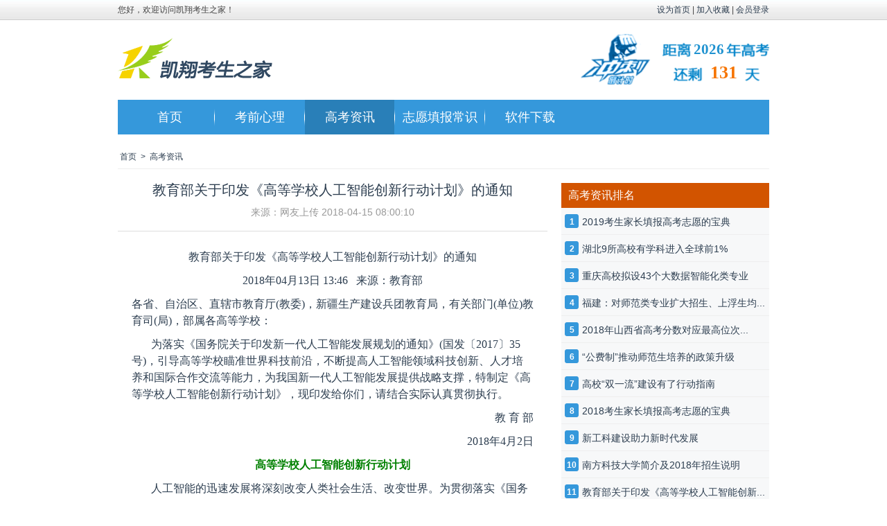

--- FILE ---
content_type: text/html; charset=UTF-8
request_url: http://kao750.com/datum-detail?id=f70007f1403f11e893617cd30abc9ce6
body_size: 48337
content:
<!DOCTYPE html PUBLIC "-//W3C//DTD XHTML 1.0 Transitional//EN" "http://www.w3.org/TR/xhtml1/DTD/xhtml1-transitional.dtd">
<html xmlns="http://www.w3.org/1999/xhtml" >
<head>
	<meta http-equiv="X-UA-Compatible" content="IE=7; IE=EDGE">
    <meta http-equiv="Content-Type" content="text/html; charset=utf-8" />
    <title>凯翔考生之家---查看详情</title>
    <link type="text/css" rel="Stylesheet" href="theme/default/style/reset.css" media="screen" />
    <link type="text/css" rel="Stylesheet" href="theme/default/style/960.css" media="screen" />
    <link type="text/css" rel="Stylesheet" href="theme/default/style/750.css" media="screen" />	
    <script type="text/javascript" src="theme/default/js/html5.js"></script>
    <script type="text/javascript" src="theme/js/jquery-1.8.3.min.js"></script>
    <script type="text/javascript" src="./theme/js/common.js"></script>
    <script charset="utf-8" src="http://wpa.b.qq.com/cgi/wpa.php"></script>
    <script type="text/javascript" src="http://tajs.qq.com/stats?sId=38370292" charset="UTF-8"></script>
     <script type="text/javascript">
	    
	    $(document).ready(function(){
	    	floatService();
	    });

	    $(document).resize(function(){
			floatService();
		});
		$(document).scroll(function(){
			floatService();
		});

    </script>
</head>

<body id="gk_zixun">


    <!--header 开始-->
    <header>
        
<script type="text/javascript"> 
// 设置为主页 
function SetHome(obj,vrl){ 
try{ 
obj.style.behavior='url(#default#homepage)';obj.setHomePage(vrl); 
} 
catch(e){ 
if(window.netscape) { 
try { 
netscape.security.PrivilegeManager.enablePrivilege("UniversalXPConnect"); 
} 
catch (e) { 
alert("此操作被浏览器拒绝！\n请在浏览器地址栏输入“about:config”并回车\n然后将 [signed.applets.codebase_principal_support]的值设置为'true',双击即可。"); 
} 
var prefs = Components.classes['@mozilla.org/preferences-service;1'].getService(Components.interfaces.nsIPrefBranch); 
prefs.setCharPref('browser.startup.homepage',vrl); 
}else{ 
alert("您的浏览器不支持，请按照下面步骤操作：1.打开浏览器设置。2.点击设置网页。3.输入："+vrl+"点击确定。"); 
} 
} 
} 
// 加入收藏 兼容360和IE6 
function shoucang(sTitle,sURL) 
{ 
try 
{ 
window.external.addFavorite(sURL, sTitle); 
} 
catch (e) 
{ 
try 
{ 
window.sidebar.addPanel(sTitle, sURL, ""); 
} 
catch (e) 
{ 
alert("加入收藏失败，请使用Ctrl+D进行添加"); 
} 
} 
} 
</script>

<!-- ---------------头部开始--------------- -->
<div class="top">
  <div class="top_1">
    <div class="top_1_lf">您好，欢迎访问凯翔考生之家！</div>
    <div class="top_1_rt"><a  href="javascript:void(0)" onclick="SetHome(this,window.location)">设为首页</a> | <a href="javascript:void(0)" onclick="shoucang(document.title,window.location)">加入收藏</a> | <a href="user-login">会员登录</a></div>
  </div>
</div>
<!-- ---------------头部结束--------------- -->
<div class="clear"></div>
<!-- ---------------logo开始--------------- -->
<div class="top_2">
  <div class="logo"><!-- <img src="images/logo.png" /> --></div>
  <div class="time">
    <p class="target_year">2026</p>  
    <p class="days">131</p>
  </div>
</div>
<!-- ---------------logo结束--------------- -->
<div class="clear"></div>


    </header>
    <!--header 结束-->
    <!--导航开始-->
    <nav>
          <!-- ---------------导航开始--------------- -->
<div class="nav">
  <ul>
    <li><a href="index-index" class="home" >首页</a></li>
    <!--<li><a href="learn" class="zx_xuexi">在线学习</a></li>
    <li><a href="testpaper" class="mn_shijuan">模拟试卷</a> </li>
       <li><a href="datum" class="fx_ziliao">复习资料</a></li> -->
      <li><a href="datum-mentality" class="kq_xinli">考前心理</a> </li>
      <li><a href="datum-consult" class="gk_zixun">高考资讯</a> </li>
      <li><a href="datum-nous" class="zy_changshi">志愿填报常识</a> </li>
      <li style="background:none"><a href="index-download" class="zy_download">软件下载</a> </li>
  </ul>
</div>
<!-- ---------------导航结束--------------- -->
<div class="clear"></div>    </nav>
   <!--导航结束-->
    <!--内容开始-->
    <div class="container_12" id="content">
        <ul class="grid_12 breadcrumb">
            <li><a href="index">首页</a></li>
            <li>&gt;</li>
 <li><a href="datum-consult">高考资讯</a></li>
                     
        <li id="helpLi"></li>   
        </ul>
        <!--左列表-->
        <div class="grid_8 art_8">
        	
					 <h3>
                		教育部关于印发《高等学校人工智能创新行动计划》的通知<span>来源：网友上传 2018-04-15 08:00:10</span>
            		</h3>
            		
										<div class="content">
						<p style="text-align:center;line-height:150%"><span style=";line-height:150%;font-family:宋体">教育部关于印发《高等学校人工智能创新行动计划》的通知</span></p><p style="text-align:center;line-height:150%"><span style=";line-height:150%;font-family:宋体">2018</span><span style=";line-height:150%;font-family:宋体">年04月13日</span><span style=";line-height:150%;font-family:宋体"> 13:46</span>  <span style=";line-height:150%;font-family:宋体">来源：教育部</span></p><p style="line-height:150%"><span style=";line-height:150%;font-family:宋体">各省、自治区、直辖市教育厅(教委)，新疆生产建设兵团教育局，有关部门(单位)教育司(局)，部属各高等学校：</span></p><p style="text-indent:28px;line-height:150%"><span style=";line-height:150%;font-family:宋体">为落实《国务院关于印发新一代人工智能发展规划的通知》(国发〔2017〕35号)，引导高等学校瞄准世界科技前沿，不断提高人工智能领域科技创新、人才培养和国际合作交流等能力，为我国新一代人工智能发展提供战略支撑，特制定《高等学校人工智能创新行动计划》，现印发给你们，请结合实际认真贯彻执行。</span></p><p style="text-align:right;text-indent:28px;line-height:150%"><span style=";line-height:150%;font-family:宋体">教 育 部</span></p><p style="text-align:right;text-indent:28px;line-height:150%"><span style=";line-height:150%;font-family:宋体">2018</span><span style=";line-height:150%;font-family:宋体">年4月2日</span></p><p style="text-align:center;line-height:150%"><strong><span style=";line-height:150%;font-family:宋体;color:green">高等学校人工智能创新行动计划</span></strong></p><p style="text-indent:28px;line-height:150%"><span style=";line-height:150%;font-family:宋体">人工智能的迅速发展将深刻改变人类社会生活、改变世界。为贯彻落实《国务院关于印发新一代人工智能发展规划的通知》(国发〔2017〕35号)和2017年全国高校科技工作会议精神，引导高校瞄准世界科技前沿，强化基础研究，实现前瞻性基础研究和引领性原创成果的重大突破，进一步提升高校人工智能领域科技创新、人才培养和服务国家需求的能力，特制定本行动计划。</span></p><p style="text-indent:28px;line-height:150%"><strong><span style=";line-height:150%;font-family:宋体;color:green">一、总体要求</span></strong></p><p style="text-indent:28px;line-height:150%"><strong><span style=";line-height:150%;font-family:宋体;color:green">(</span></strong><strong><span style=";line-height:150%;font-family:宋体;color:green">一)基本态势</span></strong></p><p style="text-indent:28px;line-height:150%"><span style=";line-height:150%;font-family:宋体">随着互联网、大数据、云计算和物联网等技术不断发展，人工智能正引发可产生链式反应的科学突破、催生一批颠覆性技术，加速培育经济发展新动能、塑造新型产业体系，引领新一轮科技革命和产业变革。我国正处于全面建成小康社会的决胜阶段，人民对美好生活的需要和经济高质量发展的要求，为我国人工智能发展和应用带来广阔前景。</span></p><p style="text-indent:28px;line-height:150%"><span style=";line-height:150%;font-family:宋体">人工智能具有技术属性和社会属性高度融合的特点，是经济发展新引擎、社会发展加速器。大数据驱动的视觉分析、自然语言理解和语音识别等人工智能能力迅速提高，商业智能对话和推荐、自动驾驶、智能穿戴设备、语言翻译、自动导航、新经济预测等正快速进入实用阶段，人工智能技术正在渗透并重构生产、分配、交换、消费等经济活动环节，形成从宏观到微观各领域的智能化新需求、新产品、新技术、新业态，改变人类生活方式甚至社会结构，实现社会生产力的整体跃升。同时，加快人工智能在教育领域的创新应用，利用智能技术支撑人才培养模式的创新、教学方法的改革、教育治理能力的提升，构建智能化、网络化、个性化、终身化的教育体系，是推进教育均衡发展、促进教育公平、提高教育质量的重要手段，是实现教育现代化不可或缺的动力和支撑。</span></p><p style="text-indent:28px;line-height:150%"><span style=";line-height:150%;font-family:宋体">高校处于科技第一生产力、人才第一资源、创新第一动力的结合点，在人工智能基础理论和自然语言理解、计算机视觉、多媒体、机器人等关键技术研究及应用方面具有鲜明特色，在人才培养和学科发展等方面具有坚实基础。面对新一代人工智能发展的机遇，高校要进一步强化基础研究、学科发展和人才培养方面的优势，要进一步加强应用基础研究和共性关键技术突破，要不断推动人工智能与实体经济深度融合、为经济发展培育新动能，不断推动人工智能与人民需求深度融合、为改善民生提供新途径，不断推动人工智能与教育深度融合、为教育变革提供新方式，从而引领我国人工智能领域科技创新、人才培养和技术应用示范，带动我国人工智能总体实力的提升。</span></p><p style="text-indent:28px;line-height:150%"><strong><span style=";line-height:150%;font-family:宋体;color:green">(</span></strong><strong><span style=";line-height:150%;font-family:宋体;color:green">二)指导思想</span></strong></p><p style="text-indent:28px;line-height:150%"><span style=";line-height:150%;font-family:宋体">全面贯彻党的十九大精神，以习近平新时代中国特色社会主义思想为指导，贯彻创新、协调、绿色、开放、共享的新发展理念，围绕科教兴国、人才强国、创新驱动发展、军民融合等战略实施，加快构建高校新一代人工智能领域人才培养体系和科技创新体系，全面提升高校人工智能领域人才培养、科学研究、社会服务、文化传承创新、国际交流合作的能力，推动人工智能学科建设、人才培养、理论创新、技术突破和应用示范全方位发展，为我国构筑人工智能发展先发优势和建设教育强国、科技强国、智能社会提供战略支撑。</span></p><p style="text-indent:28px;line-height:150%"><strong><span style=";line-height:150%;font-family:宋体;color:green">(</span></strong><strong><span style=";line-height:150%;font-family:宋体;color:green">三)基本原则</span></strong></p><p style="text-indent:28px;line-height:150%"><span style=";line-height:150%;font-family:宋体">坚持创新引领。把创新引领摆在高校人工智能发展的核心位置，准确把握全球人工智能发展态势，进一步优化高校人工智能领域科技创新体系，把高校建成全球人工智能科技创新的重要策源地。</span></p><p style="text-indent:28px;line-height:150%"><span style=";line-height:150%;font-family:宋体">坚持科教融合。全面落实立德树人根本任务，牢牢抓住提高人才培养能力这个核心点，推动人才培养、学科建设、科学研究相互融合;发挥科研育人在高等教育内涵式发展和高质量人才培养中的重要作用，并通过创新型人才的培养不断提升国家自主创新水平，构筑持续创新发展的优势。</span></p><p style="text-indent:28px;line-height:150%"><span style=";line-height:150%;font-family:宋体">坚持服务需求。深化体制机制改革，强化高校与地方政府、企业、科研院所之间的合作，加快人工智能领域科技成果在重点行业与区域的转化应用，提升高校服务国家重大战略、服务区域创新发展、服务经济转型升级、服务保障民生的能力。</span></p><p style="text-indent:28px;line-height:150%"><span style=";line-height:150%;font-family:宋体">坚持军民融合。准确把握军民融合深度发展方向、发展规律和发展重点，发挥高校在基础研究、人才培养上的优势和学科综合的特点，主动融入国家军民融合体系，不断推进军民技术双向转移和转化应用。</span></p><p style="text-indent:28px;line-height:150%"><strong><span style=";line-height:150%;font-family:宋体;color:green">(</span></strong><strong><span style=";line-height:150%;font-family:宋体;color:green">四)主要目标</span></strong></p><p style="text-indent:28px;line-height:150%"><span style=";line-height:150%;font-family:宋体">到2020年，基本完成适应新一代人工智能发展的高校科技创新体系和学科体系的优化布局，高校在新一代人工智能基础理论和关键技术研究等方面取得新突破，人才培养和科学研究的优势进一步提升，并推动人工智能技术广泛应用。</span></p><p style="text-indent:28px;line-height:150%"><span style=";line-height:150%;font-family:宋体">到2025年，高校在新一代人工智能领域科技创新能力和人才培养质量显著提升，取得一批具有国际重要影响的原创成果，部分理论研究、创新技术与应用示范达到世界领先水平，有效支撑我国产业升级、经济转型和智能社会建设。</span></p><p style="text-indent:28px;line-height:150%"><span style=";line-height:150%;font-family:宋体">到2030年，高校成为建设世界主要人工智能创新中心的核心力量和引领新一代人工智能发展的人才高地，为我国跻身创新型国家前列提供科技支撑和人才保障。</span></p><p style="text-indent:28px;line-height:150%"><strong><span style=";line-height:150%;font-family:宋体;color:green">二、重点任务</span></strong></p><p style="text-indent:28px;line-height:150%"><strong><span style=";line-height:150%;font-family:宋体;color:green">(</span></strong><strong><span style=";line-height:150%;font-family:宋体;color:green">一)优化高校人工智能领域科技创新体系</span></strong></p><p style="text-indent:28px;line-height:150%"><span style=";line-height: 150%;font-family:宋体">1.</span><span style=";line-height:150%;font-family:宋体">加强新一代人工智能基础理论研究。聚焦人工智能重大科学前沿问题，促进人工智能、脑科学、认知科学和心理学等领域深度交叉融合，重点推进大数据智能、跨媒体感知计算、混合增强智能、群体智能、自主协同控制与优化决策、高级机器学习、类脑智能计算和量子智能计算等基础理论研究，为人工智能范式变革提供理论支撑，为新一代人工智能重大理论创新打下坚实基础。</span></p><p style="text-indent:28px;line-height:150%"><span style=";line-height: 150%;font-family:宋体">2.</span><span style=";line-height:150%;font-family:宋体">推动新一代人工智能核心关键技术创新。围绕新一代人工智能关键算法、硬件和系统等，加快机器学习、计算机视觉、知识计算、深度推理、群智计算、混合智能、无人系统、虚拟现实、自然语言理解、智能芯片等核心关键技术研究，在类脑智能、自主智能、混合智能和群体智能等领域取得重大突破，形成新一代人工智能技术体系;在核心算法和数据、硬件基础上，以提升跨媒体推理能力、群智智能分析能力、混合智能增强能力、自主运动体执行能力、人机交互能力为重点，构建算法和芯片协同、软件和硬件协同、终端和云端协同的人工智能标准化、开源化和成熟化的服务支撑能力。</span></p><p style="text-indent:28px;line-height:150%"><span style=";line-height: 150%;font-family:宋体">3.</span><span style=";line-height:150%;font-family:宋体">加快建设人工智能科技创新基地。围绕人工智能领域基础理论、核心关键共性技术和公共支撑平台等方面需求，加快建设教育部前沿科学中心、教育部重点实验室、教育部工程研究中心等创新基地;以交叉前沿突破和国家区域发展等重大需求为导向，促进高校、科研院所和企业等创新主体协同互动，建设协同创新中心;加快国家实验室、国家重点实验室、国家技术创新中心、国家工程研究中心、国家重大科技基础设施等各类国家级创新基地培育;鼓励高校建设新型科研组织机构，开展跨学科研究。</span></p><p style="text-indent:28px;line-height:150%"><span style=";line-height: 150%;font-family:宋体">4.</span><span style=";line-height:150%;font-family:宋体">加快建设一流人才队伍和高水平创新团队。支持高校承担国家重大科技任务，培养、造就一批具有国际声誉的战略科技人才、科技领军人才;支持高校组建一批人工智能、脑科学和认知科学等跨学科、综合交叉的创新团队和创新研究群体;支持高校依托国家“千人计划”“万人计划”和“长江学者奖励计划”等大力培养引进优秀青年骨干人才;加强对从事基础性研究、公益性研究的拔尖人才和优秀创新团队的稳定支持。</span></p><p style="text-indent:28px;line-height:150%"><span style=";line-height: 150%;font-family:宋体">5.</span><span style=";line-height:150%;font-family:宋体">加强高水平科技智库建设。鼓励、支持高校牵头或参与建设人工智能领域战略研究基地，围绕人工智能发展对教育、经济、就业、法律、国家安全等重大、热点、前瞻性问题开展战略研究与政策研究，形成若干高水平新型科技智库。</span></p><p style="text-indent:28px;line-height:150%"><span style=";line-height: 150%;font-family:宋体">6.</span><span style=";line-height:150%;font-family:宋体">加大国际学术交流与合作力度。支持高校新建一批人工智能领域“111引智基地”和国际合作联合实验室，培育国际大科学计划和大科学工程，加快引进国际知名学者参与学科建设和科学研究;支持举办高层次人工智能国际学术会议，推动我国学者担任相关国际学术组织重要职务，提升国际影响力;支持我国学者积极参与人工智能相关国际规则制定，适时提出“中国倡议”和“中国标准”。</span></p><p style="text-indent:28px;line-height:150%"><span style=";line-height:150%;font-family:宋体">专栏1：前沿创新</span></p><p style="text-indent:28px;line-height:150%"><span style=";line-height: 150%;font-family:宋体">1.</span><span style=";line-height:150%;font-family:宋体">强化人工智能基础理论研究。在自主学习、直觉认知和综合推理等方面取得重要进展，突破逻辑推导、知识驱动和从经验中学习等人工智能方法的难点问题，建立解释性强、数据依赖灵活、泛化迁移能力强的人工智能理论新模型和方法，形成从数据到知识、从知识到决策的能力。</span></p><p style="text-indent:28px;line-height:150%"><span style=";line-height: 150%;font-family:宋体">2.</span><span style=";line-height:150%;font-family:宋体">加强人工智能核心关键技术研究。围绕知识计算、跨媒体分析推理、群体智能、混合增强智能、自主无人系统等核心技术攻关，推进人工智能专用芯片、软件和硬件之间的协同，形成终端和云端之间协同的人工智能服务能力。</span></p><p style="text-indent:28px;line-height:150%"><span style=";line-height: 150%;font-family:宋体">3.</span><span style=";line-height:150%;font-family:宋体">促进人工智能的技术体系构建。在类脑智能、自主智能、混合智能和群体智能等核心技术取得突破的基础上，重点提升跨媒体推理能力、群智智能分析能力、混合智能增强能力、自主运动体执行能力、人机交互能力，促进以算法为核心、以数据和硬件为基础的稳定成熟的人工智能技术体系的构建。</span></p><p style="text-indent:28px;line-height:150%"><span style=";line-height: 150%;font-family:宋体">4.</span><span style=";line-height:150%;font-family:宋体">加强人工智能协同创新和战略研究。在人工智能基础理论、多元空间安全、知识服务、互联网金融、减灾防灾、社会精细管理、健康保障与疾病防护、科学化脱贫等方面推进协同创新;建设若干高水平人工智能科技智库，支持开展重大科技战略与政策研究，为社会经济发展提供理论支撑和战略指导，回应社会热点关切。</span></p><p style="text-indent:28px;line-height:150%"><strong><span style=";line-height:150%;font-family:宋体;color:green">(</span></strong><strong><span style=";line-height:150%;font-family:宋体;color:green">二)完善人工智能领域人才培养体系</span></strong></p><p style="text-indent:28px;line-height:150%"><span style=";line-height: 150%;font-family:宋体">7.</span><span style=";line-height:150%;font-family:宋体">完善学科布局。加强人工智能与计算机、控制、量子、神经和认知科学以及数学、心理学、经济学、法学、社会学等相关学科的交叉融合。支持高校在计算机科学与技术学科设置人工智能学科方向，推进人工智能领域一级学科建设，完善人工智能基础理论、计算机视觉与模式识别、数据分析与机器学习、自然语言处理、知识工程、智能系统等相关方向建设。支持高校在“双一流”建设中，加大对人工智能领域相关学科的投入，促进相关交叉学科发展。</span></p><p style="text-indent:28px;line-height:150%"><span style=";line-height: 150%;font-family:宋体">8. </span><span style=";line-height:150%;font-family:宋体">加强专业建设。加快实施“卓越工程师教育培养计划”(2.0版)，推进一流专业、一流本科、一流人才建设。根据人工智能理论和技术具有普适性、迁移性和渗透性的特点，主动结合学生的学习兴趣和社会需求，积极开展“新工科”研究与实践，重视人工智能与计算机、控制、数学、统计学、物理学、生物学、心理学、社会学、法学等学科专业教育的交叉融合，探索“人工智能+X”的人才培养模式。鼓励对计算机专业类的智能科学与技术、数据科学与大数据技术等专业进行调整和整合，对照国家和区域产业需求布点人工智能相关专业。</span></p><p style="text-indent:28px;line-height:150%"><span style=";line-height: 150%;font-family:宋体">9.</span><span style=";line-height:150%;font-family:宋体">加强教材建设。加快人工智能领域科技成果和资源向教育教学转化，推动人工智能重要方向的教材和在线开放课程建设，特别是人工智能基础、机器学习、神经网络、模式识别、计算机视觉、知识工程、自然语言处理等主干课程的建设，推动编写一批具有国际一流水平的本科生、研究生教材和国家级精品在线开放课程;将人工智能纳入大学计算机基础教学内容。</span></p><p style="text-indent:28px;line-height:150%"><span style=";line-height: 150%;font-family:宋体">10.</span><span style=";line-height:150%;font-family:宋体">加强人才培养力度。完善人工智能领域多主体协同育人机制。深化产学合作协同育人，推广实施人工智能领域产学合作协同育人项目，以产业和技术发展的最新成果推动人才培养改革。支持建立人工智能领域“新工科”建设产学研联盟，建设一批集教育、培训及研究于一体的区域共享型人才培养实践平台;积极搭建人工智能领域教师挂职锻炼、产学研合作等工程能力训练平台。推动高校教师与行业人才双向交流机制。鼓励有条件的高校建立人工智能学院、人工智能研究院或人工智能交叉研究中心，推动科教结合、产教融合协同育人的模式创新，多渠道培养人工智能领域创新创业人才;引导高校通过增量支持和存量调整，稳步增加相关学科专业招生规模、合理确定层次结构，加大人工智能领域人才培养力度。</span></p><p style="text-indent:28px;line-height:150%"><span style=";line-height: 150%;font-family:宋体">11.</span><span style=";line-height:150%;font-family:宋体">开展普及教育。鼓励、支持高校相关教学、科研资源对外开放，建立面向青少年和社会公众的人工智能科普公共服务平台，积极参与科普工作;支持高校教师参与中小学人工智能普及教育及相关研究工作;在教师职前培养和在职培训中设置人工智能相关知识和技能课程，培养教师实施智能教育能力;在高校非学历继续教育培训中设置人工智能课程。</span></p><p style="text-indent:28px;line-height:150%"><span style=";line-height: 150%;font-family:宋体">12.</span><span style=";line-height:150%;font-family:宋体">支持创新创业。鼓励国家大学科技园、创新创业基地等开展人工智能领域创新创业项目;认定一批高等学校双创示范园，支持高校师生开展人工智能领域创新创业活动;在中国“互联网+”大学生创新创业大赛中设立人工智能方面的赛项，积极推动全国青少年科技创新大赛、挑战杯全国大学生课外学术科技作品竞赛等开展多层次、多类型的人工智能科技竞赛活动。</span></p><p style="text-indent:28px;line-height:150%"><span style=";line-height: 150%;font-family:宋体">13.</span><span style=";line-height:150%;font-family:宋体">加强国际交流与合作。在“丝绸之路”中国政府奖学金中支持人工智能领域来华留学人才培养，为沿线国家培养行业领军人才和优秀技能人才;鼓励和支持国内学生赴人工智能领域优势国家留学，加大对人工智能领域留学的支持力度，多方式、多渠道利用国际优质教育资源;依托“联合国教科文组织中国创业教育联盟”，加大和促进人工智能创新创业的国际交流与合作。</span></p><p style="text-indent:28px;line-height:150%"><span style=";line-height:150%;font-family:宋体">专栏2：人才培养</span></p><p style="text-indent:28px;line-height:150%"><span style=";line-height: 150%;font-family:宋体">1.</span><span style=";line-height:150%;font-family:宋体">加快人工智能领域学科建设。支持高校在计算机科学与技术学科设置人工智能学科方向，深入论证并确定人工智能学科内涵，完善人工智能的学科体系，推动人工智能领域一级学科建设。</span></p><p style="text-indent:28px;line-height:150%"><span style=";line-height: 150%;font-family:宋体">2.</span><span style=";line-height:150%;font-family:宋体">加强人工智能领域专业建设。推进“新工科”建设，形成“人工智能+X”复合专业培养新模式，到2020年建设100个“人工智能+X”复合特色专业;推动重要方向的教材和在线开放课程建设，到2020年编写50本具有国际一流水平的本科生和研究生教材、建设50门人工智能领域国家级精品在线开放课程;在职业院校大数据、信息管理相关专业中增加人工智能相关内容，培养人工智能应用领域技术技能人才。</span></p><p style="text-indent:28px;line-height:150%"><span style=";line-height: 150%;font-family:宋体">3.</span><span style=";line-height:150%;font-family:宋体">加强人工智能领域人才培养。加强人才培养与创新研究基地的融合，完善人工智能领域多主体协同育人机制，以多种形式培养多层次的人工智能领域人才;到2020年建立50家人工智能学院、研究院或交叉研究中心，并引导高校通过增量支持和存量调整，加大人工智能领域人才培养力度。</span></p><p style="text-indent:28px;line-height:150%"><span style=";line-height: 150%;font-family:宋体">4.</span><span style=";line-height:150%;font-family:宋体">构建人工智能多层次教育体系。在中小学阶段引入人工智能普及教育;不断优化完善专业学科建设，构建人工智能专业教育、职业教育和大学基础教育于一体的高校教育体系;鼓励、支持高校相关教学、科研资源对外开放，建立面向青少年和社会公众的人工智能科普公共服务平台，积极参与科普工作。</span></p><p style="text-indent:28px;line-height:150%"><strong><span style=";line-height:150%;font-family:宋体;color:green">(</span></strong><strong><span style=";line-height:150%;font-family:宋体;color:green">三)推动高校人工智能领域科技成果转化与示范应用</span></strong></p><p style="text-indent:28px;line-height:150%"><span style=";line-height: 150%;font-family:宋体">14.</span><span style=";line-height:150%;font-family:宋体">加强重点领域应用。实施“人工智能+”行动。支持高校在智能教育、智能制造、智能医疗、智能城市、智能农业、智能金融、智能司法和国防安全等领域开展技术转移和成果转化，加强应用示范;加强与有关行业部门的合作，推动在教育、文化、医疗、交通、制造、农林、金融、安全、国防等领域形成新产业和新业态，培育一批人工智能技术引领型企业，推动形成若干产业集群和示范区。</span></p><p style="text-indent:28px;line-height:150%"><span style=";line-height: 150%;font-family:宋体">15.</span><span style=";line-height:150%;font-family:宋体">推进智能教育发展。推动学校教育教学变革，在数字校园的基础上向智能校园演进，构建技术赋能的教学环境，探索基于人工智能的新教学模式，重构教学流程，并运用人工智能开展教学过程监测、学情分析和学业水平诊断，建立基于大数据的多维度综合性智能评价，精准评估教与学的绩效，实现因材施教;推动学校治理方式变革，支持学校运用人工智能技术变革组织结构和管理体制，优化运行机制和服务模式，实现校园精细化管理、个性化服务，全面提升学校治理水平;推动终身在线学习，鼓励发展以学习者为中心的智能化学习平台，提供丰富的个性化学习资源，创新服务供给模式，实现终身教育定制化。</span></p><p style="text-indent:28px;line-height:150%"><span style=";line-height: 150%;font-family:宋体">16.</span><span style=";line-height:150%;font-family:宋体">推动军民深度融合。以信息技术为重点，以人工智能技术为突破口，面向信息高效获取、语义理解、信息运用，以无人系统、人机混合系统为典范，建设军民共享人工智能技术创新基地，加强军民融合人工智能创新研究项目培育，推动高校相关技术创新带动军事优势、信息优势，做到“升级为军，退级为民”。</span></p><p style="text-indent:28px;line-height:150%"><span style=";line-height: 150%;font-family:宋体">17.</span><span style=";line-height:150%;font-family:宋体">鼓励创新联盟建设和资源开放共享。鼓励、支持高校联合企业、行业组织、科研机构等建设人工智能产业技术创新联盟，积极参与新一代人工智能重大科技项目的实施和人工智能国家标准体系建设与国际标准制定;支持高校积极参加人工智能开源开放平台建设，鼓励高校对纳入平台的技术作为科研成果予以认定，并作为评价奖励的因素。</span></p><p style="text-indent:28px;line-height:150%"><span style=";line-height: 150%;font-family:宋体">18.</span><span style=";line-height:150%;font-family:宋体">支持地方和区域创新发展。根据区域经济及产业发展特点，围绕国家重大部署，加强与京津冀、雄安新区、长三角地区、粤港澳大湾区、东北地区、中西部地区等区域和地方合作，支持高校、政府和企业共建一批人工智能领域协同创新中心、联合实验室等创新平台和新型研发机构，推动高校人工智能领域的基础性、原创性研究与地方、企业需求对接，加速地方转型升级和区域创新发展。</span></p><p style="text-indent:28px;line-height:150%"><span style=";line-height:150%;font-family:宋体">专栏3：科技成果转化与示范应用</span></p><p style="text-indent:28px;line-height:150%"><span style=";line-height: 150%;font-family:宋体">1.</span><span style=";line-height:150%;font-family:宋体">推动智能教育应用示范。加快推进人工智能与教育的深度融合和创新发展，研究智能教育的发展策略、标准规范，探索人工智能技术与教育环境、教学模式、教学内容、教学方法、教育管理、教育评价、教育科研等的融合路径和方法，发展智能化教育云平台，鼓励人工智能支撑下的教育新业态，全面推动教育现代化。</span></p><p style="text-indent:28px;line-height:150%"><span style=";line-height: 150%;font-family:宋体">2.</span><span style=";line-height:150%;font-family:宋体">推动智能制造应用示范。实现智能制造中设计、生产、试验、保障、管理和服务于一体的产业链全生命周期智能化，研发新型智能传感器件、突破智能控制装备难点问题、部署智能制造云，建设泛在互联、数据驱动、知识引导、共享服务、自主智慧、万众创新的新生态系统，推进新一代人工智能与智能制造的深度融合。</span></p><p style="text-indent:28px;line-height:150%"><span style=";line-height: 150%;font-family:宋体">3.</span><span style=";line-height:150%;font-family:宋体">推动智能医疗应用示范。针对人口老龄化、传染病与慢病、出生缺陷和生育障碍等主要健康问题，突破多模态流式健康大数据的分析与理解的瓶颈问题，促进非完全信息条件下综合推理、人机交互辅助诊断、医学知识图谱构建等技术在医疗领域高效融合，推动医学领域大数据与其他领域大数据的深度融合，搭建具有识别、判别、筛选和推理等功能的智能医疗人工智能辅助系统和创新服务云平台，增强智能医疗供给能力。</span></p><p style="text-indent:28px;line-height:150%"><span style=";line-height: 150%;font-family:宋体">4.</span><span style=";line-height:150%;font-family:宋体">推动智能城市应用示范。基于泛在汇聚和智能感知技术，实现对城市生态要素和城市复杂系统的全面分析和深度理解;基于综合推理、知识计算引擎和群体智能等核心技术，构建城市典型智能应用系统，深度推进城市运行管理高水平决策，推动城市大数据平台建设，构建智能城市精细管理、知识发现和辅助决策的支撑体系，在环境、政务、便民等方面构建领域智能产品和系统。</span></p><p style="text-indent:28px;line-height:150%"><span style=";line-height: 150%;font-family:宋体">5.</span><span style=";line-height:150%;font-family:宋体">推动智能农业应用示范。推动互联网、大数据、云计算和物联网等信息技术与现代生物技术、营养与健康、智能装备技术等深度融合，突破农业动植物信息感知、解析与智能识别、农业跨媒体数据挖掘分析、农业人机混合智能交互与虚拟现实、农业群体智能决策和农业人机物协同等关键技术，协同构建绿色化、高效化、智能化、多功能化的未来农业模式和示范基地。</span></p><p style="text-indent:28px;line-height:150%"><span style=";line-height: 150%;font-family:宋体">6.</span><span style=";line-height:150%;font-family:宋体">推动智能金融应用示范。围绕“互联网+”战略在金融领域实施过程中的新问题和新需求，基于全息金融大数据，构建符合我国国情的宏观金融决策模型，突破金融内在的发展规律与外在社会环境之间的约束;基于银行、证券、网络等金融数据，利用深度学习等核心智能技术进行挖掘与分析，构建基于行业与领域的复杂金融指令模型;基于金融大数据的空间属性、时间属性及个体行为属性，利用知识图谱、推理计算等模型，准确实现金融风险防控、信用评估、态势演化等。</span></p><p style="text-indent:28px;line-height:150%"><span style=";line-height: 150%;font-family:宋体">7.</span><span style=";line-height:150%;font-family:宋体">推动智能司法应用示范。促进法学类院校和相关学科与人工智能学科的结合，充分应用文本分析、语音识别、机器学习、知识图谱等技术，基于大规模历史司法数据、互联网数据和其他关联数据，研制智慧检务和智慧法务系统，研发自动案件线索发现、智能定罪和辅助量刑、自动文书生成、自动法律问答、智能庭审等智能辅助工具，在法院和检察院进行应用示范，进而提高办案人员工作效率，提高案件审理的规范性和准确性。</span></p><p style="text-indent:28px;line-height:150%"><strong><span style=";line-height:150%;font-family:宋体;color:green">三、政策措施</span></strong></p><p style="text-indent:28px;line-height:150%"><span style=";line-height: 150%;font-family:宋体">(</span><span style=";line-height: 150%;font-family:宋体">一)加强组织实施。教育部成立人工智能科技创新战略专家委员会，指导和协调计划的实施;各有关司局积极研究具体落实措施，确保各项任务落到实处;各省(区、市)教育主管部门和高等学校要以服务国家重大需求为目标，统筹各类资源、加大探索力度，用好增量、盘活存量，支持人工智能领域交叉学科建设、人才培养、科技创新和成果转化应用等工作。</span></p><p style="text-indent:28px;line-height:150%"><span style=";line-height: 150%;font-family:宋体">(</span><span style=";line-height: 150%;font-family:宋体">二)优化资源配置。面向国家重大战略需求适当增加研究生招生指标;探索建立以高校面向国家重大战略部署所承担的国家重大科技任务、国家级创新平台、省部级创新平台等为支撑，强化高层次人才培养的模式，全面提高研究生特别是博士生培养质量，为人工智能创新发展提供所需人才;在“长江学者奖励计划”等国家重大人才工程中，加大向人工智能领域优秀人才的倾斜力度。</span></p><p style="text-indent:28px;line-height:150%"><span style=";line-height: 150%;font-family:宋体">(</span><span style=";line-height: 150%;font-family:宋体">三)加大引导培育。通过教育部科学事业费，重点开展重大创新平台顶层设计与培育、重大科技项目生成、重大科技战略与政策研究等工作，加快建设一批教育部创新平台，加大国家重大科技项目和国家级科技创新平台的培育，引导高校开展跨学科探索性研究，实现前瞻性基础研究、引领性原创成果重大突破。</span></p><p style="text-indent: 28px; line-height: 150%;"><span style=";line-height: 150%;font-family:宋体">(</span><span style=";line-height: 150%;font-family:宋体">四)加强宣传推广。教育部通过中国高校科技成果交易会等方式加强对高校重大科技成果的宣传和推广。省(区、市)教育主管部门、教育部直属高校要及时总结报送本校或本地高校人才培养、服务国家重大项目实施、理论技术新突破和重大科技成果转化等情况。</span></p>					</div>
					           
            
        </div>
        <!--右列表-->
        <div class="grid_4 art_list_4 order_list">
        
        		<h2 class="alt4">
                高考资讯排名</h2>
                <ul>
                <!-- <li><span>1</span><a href="datum-detail?id=fca464885f1011e48ea6ac162d8aaba0" title = "专家分析2015年高考命题趋势 内容设计将再创新">专家分析2015年高考命题趋势 内容设计....</a></li>
                <li><span>2</span><a href="datum-detail?id=de6d560c5e5411e48ea6ac162d8aaba0" title = "2015年各校自主招生办法最快11月出炉">2015年各校自主招生办法最快11月出炉</a></li>
                <li><span>3</span><a href="datum-detail?id=d91efb13803211e4b6fcac162d8aadd4" title = "2015年西安交通大学“少年班”开始招生">2015年西安交通大学“少年班”开始....</a></li>
                <li><span>4</span><a href="datum-detail?id=c0432ea75e4c11e48ea6ac162d8aaba0" title = "明晰定位 强化监督 有关高校进一步规范自主选拔录取改">明晰定位 强化监督 有关高校进一步....</a></li>
                <li><span>5</span><a href="datum-detail?id=f3ec00a87c3011e4b6fcac162d8aadd4" title = "明年起 川大、成都中医大 停招7年制临床医学硕士">明年起 川大、成都中医大 停招7年....</a></li>
                <li><span>6</span><a href="datum-detail?id=ce27194879bb11e4b6fcac162d8aadd4" title = "上海大学2015年招收保送生实施细则">上海大学2015年招收保送生实施细则</a></li>
                <li><span>7</span><a href="datum-detail?id=b928792d79bb11e4b6fcac162d8aadd4" title = "关于2015年我省高考补报名的公告">关于2015年我省高考补报名的公告</a></li>
                <li><span>8</span><a href="datum-detail?id=7a0d9d3d5e5211e48ea6ac162d8aaba0" title = "亮点多 突破多 业内积极评价招考改革新政">亮点多 突破多 业内积极评价招考改....</a></li>
                <li><span>9</span><a href="datum-detail?id=665ff558947811e4b09aac162d89f34c" title = "西安欧亚学院第二届产学研合作发展论坛圆满召开">西安欧亚学院第二届产学研合作发展....</a></li>
                <li><span>10</span><a href="datum-detail?id=68f43c738fbd11e4b09aac162d89f34c" title = "北京联合大学将打造国际化商学院">北京联合大学将打造国际化商学院....</a></li> -->
                        <li><span>1</span><a href="datum-detail?id=2514c263da4a11e8a22a7cd30abda76c">2019考生家长填报高考志愿的宝典</a></li>
                        <li><span>2</span><a href="datum-detail?id=e569e6e9c22411e8a22a7cd30abda76c">湖北9所高校有学科进入全球前1%</a></li>
                        <li><span>3</span><a href="datum-detail?id=bf08de80c22411e8a22a7cd30abda76c">重庆高校拟设43个大数据智能化类专业</a></li>
                        <li><span>4</span><a href="datum-detail?id=8ea8c687c22411e8a22a7cd30abda76c">福建：对师范类专业扩大招生、上浮生均...</a></li>
                        <li><span>5</span><a href="datum-detail?id=2859dd2ebd7911e8a22a7cd30abda76c">2018年山西省高考分数对应最高位次...</a></li>
                        <li><span>6</span><a href="datum-detail?id=c6bc35aaab2a11e8a25d7cd30abda76c">“公费制”推动师范生培养的政策升级</a></li>
                        <li><span>7</span><a href="datum-detail?id=fd41123fab2911e8a25d7cd30abda76c">高校“双一流”建设有了行动指南</a></li>
                        <li><span>8</span><a href="datum-detail?id=b2ed882651d411e893617cd30abc9ce6">2018考生家长填报高考志愿的宝典</a></li>
                        <li><span>9</span><a href="datum-detail?id=bb5406b7404011e893617cd30abc9ce6">新工科建设助力新时代发展</a></li>
                        <li><span>10</span><a href="datum-detail?id=73fff828404011e893617cd30abc9ce6">南方科技大学简介及2018年招生说明</a></li>
                        <li><span>11</span><a href="datum-detail?id=f70007f1403f11e893617cd30abc9ce6">教育部关于印发《高等学校人工智能创新...</a></li>
                        <li><span>12</span><a href="datum-detail?id=b867e21f061e11e893617cd30abc9ce6">《凯翔高考志愿填报》软件使用流程和出...</a></li>
                        <li><span>13</span><a href="datum-detail?id=0587d7a8faa111e793617cd30abc9ce6">高等教育如何回应新时代的新要求</a></li>
                        <li><span>14</span><a href="datum-detail?id=d8191957faa011e793617cd30abc9ce6">世界一流大学 究竟怎么建 北大、清华...</a></li>
                        <li><span>15</span><a href="datum-detail?id=b86e6408f4d911e793617cd30abc9ce6">新高考元年三大挑战酝酿希望：独木桥走...</a></li>
                    </ul>
		        
            
        </div>
        <!-- <div class="grid_4 art_list_4">
            <h2 class="alt3">
                8人在学</h2>
            <ol>
                <li><a href="#">
                    <img src="./theme/default/images/u1.jpg" alt="Alina" />婉君帮主</a></li>
                <li><a href="#">
                    <img src="./theme/default/images/u2.jpg" alt="Alina" />youmi</a></li>
                <li><a href="#">
                    <img src="./theme/default/images/u3.jpg" alt="Alina" />‖ 浩子‖</a></li>
                <li><a href="#">
                    <img src="./theme/default/images/u4.jpg" alt="Alina" />Alina</a></li>
                <li><a href="#">
                    <img src="./theme/default/images/u5.jpg" alt="Alina" />嘿 俺没文化</a></li>
                <li><a href="#">
                    <img src="./theme/default/images/u6.jpg" alt="Alina" />冷月葬花魂</a></li>
                <li><a href="#">
                    <img src="./theme/default/images/u7.jpg" alt="Alina" />MonkeyHung</a></li>
                <li><a href="#">
                    <img src="./theme/default/images/u8.jpg" alt="Alina" />陶來也</a></li>
            </ol>
        </div> -->
        <div class="clear">
        </div>
        <!--footer-->
         <footer>
            <p>
                <!-- <a href="#">关于网站</a><a href="#">常见问题</a> --><a href="index-excusatio">免责声明</a><a href="index-relation">联系我们</a><a
                    href="index-download">帮助中心</a><!-- <a href="#">意见反馈</a> --></p>
            <p>
                Copyright © 2014 www.kao750.com <a href="https://beian.miit.gov.cn">晋ICP备2022012045号</a>
				<p> 公司名称：山西鑫泰教育管理有限公司   <!-- 联系电话：0351-2919158--></p>
				<p> 公司地址：山西省太原市小店区体育西路288号茂业天地小区6幢2602室</p>
				  
            </p>
        </footer>
        
 

 
		<!-- WPA Button Begin
<script charset="utf-8" type="text/javascript" src="http://wpa.b.qq.com/cgi/wpa.php?key=XzgwMDgwNjMwMF80NjQ5MTNfODAwODA2MzAwXw"></script>
<!-- WPA Button END --> -->

<!--原来的800088215 -- >
	<script charset="utf-8" type="text/javascript" src="http://wpa.b.qq.com/cgi/wpa.php?key=XzgwMDA4ODIxNV8xMzcwNjJfODAwMDg4MjE1Xw"></script>
	 WPA Button END -->
    </div>
</body>
</html>


--- FILE ---
content_type: text/css
request_url: http://kao750.com/theme/default/style/960.css
body_size: 10319
content:
body{min-width:960px}
.container_12,.container_16{margin-left:auto;margin-right:auto;width:960px}
.grid_1,.grid_2,.grid_3,.grid_4,.grid_5,.grid_6,.grid_7,.grid_8,.grid_9,.grid_10,.grid_11,.grid_12,.grid_13,.grid_14,.grid_15,.grid_16{display:inline;float:left;margin-left:10px;margin-right:10px}.push_1,.pull_1,.push_2,.pull_2,.push_3,.pull_3,.push_4,.pull_4,.push_5,.pull_5,.push_6,.pull_6,.push_7,.pull_7,.push_8,.pull_8,.push_9,.pull_9,.push_10,.pull_10,.push_11,.pull_11,.push_12,.pull_12,.push_13,.pull_13,.push_14,.pull_14,.push_15,.pull_15{position:relative}
.container_12 .grid_3,.container_16 .grid_4{width:220px}
.container_12 .grid_6,.container_16 .grid_8{width:460px}
.container_12 .grid_9,.container_16 .grid_12{width:700px}
.container_12 .grid_12,.container_16 .grid_16{width:940px}
.alpha{margin-left:0}.omega{margin-right:0}
.container_12 .grid_1{width:60px}
.container_12 .grid_2{width:140px}
.container_12 .grid_4{width:300px}
.container_12 .grid_5{width:380px}
.container_12 .grid_19{width:400px}
.container_12 .grid_7{width:540px}
.container_12 .grid_8{width:620px}
.container_12 .grid_10{width:780px}
.container_12 .grid_11{width:860px}
.container_16 .grid_1{width:40px}
.container_16 .grid_2{width:100px}
.container_16 .grid_3{width:160px}
.container_16 .grid_5{width:280px}
.container_16 .grid_6{width:340px}
.container_16 .grid_7{width:400px}
.container_16 .grid_9{width:520px}
.container_16 .grid_10{width:580px}
.container_16 .grid_11{width:640px}
.container_16 .grid_13{width:760px}
.container_16 .grid_14{width:820px}
.container_16 .grid_15{width:880px}
.container_12 .prefix_3,.container_16 .prefix_4{padding-left:240px}
.container_12 .prefix_6,.container_16 .prefix_8{padding-left:480px}
.container_12 .prefix_9,.container_16 .prefix_12{padding-left:720px}
.container_12 .prefix_1{padding-left:80px}
.container_12 .prefix_2{padding-left:160px}
.container_12 .prefix_4{padding-left:320px}
.container_12 .prefix_5{padding-left:400px}
.container_12 .prefix_7{padding-left:560px}
.container_12 .prefix_8{padding-left:640px}
.container_12 .prefix_10{padding-left:800px}
.container_12 .prefix_11{padding-left:880px}
.container_16 .prefix_1{padding-left:60px}
.container_16 .prefix_2{padding-left:120px}
.container_16 .prefix_3{padding-left:180px}
.container_16 .prefix_5{padding-left:300px}.container_16 .prefix_6{padding-left:360px}.container_16 .prefix_7{padding-left:420px}.container_16 .prefix_9{padding-left:540px}.container_16 .prefix_10{padding-left:600px}.container_16 .prefix_11{padding-left:660px}.container_16 .prefix_13{padding-left:780px}.container_16 .prefix_14{padding-left:840px}.container_16 .prefix_15{padding-left:900px}.container_12 .suffix_3,.container_16 .suffix_4{padding-right:240px}.container_12 .suffix_6,.container_16 .suffix_8{padding-right:480px}.container_12 .suffix_9,.container_16 .suffix_12{padding-right:720px}.container_12 .suffix_1{padding-right:80px}.container_12 .suffix_2{padding-right:160px}.container_12 .suffix_4{padding-right:320px}.container_12 .suffix_5{padding-right:400px}.container_12 .suffix_7{padding-right:560px}.container_12 .suffix_8{padding-right:640px}.container_12 .suffix_10{padding-right:800px}.container_12 .suffix_11{padding-right:880px}.container_16 .suffix_1{padding-right:60px}.container_16 .suffix_2{padding-right:120px}.container_16 .suffix_3{padding-right:180px}.container_16 .suffix_5{padding-right:300px}.container_16 .suffix_6{padding-right:360px}.container_16 .suffix_7{padding-right:420px}.container_16 .suffix_9{padding-right:540px}.container_16 .suffix_10{padding-right:600px}.container_16 .suffix_11{padding-right:660px}.container_16 .suffix_13{padding-right:780px}.container_16 .suffix_14{padding-right:840px}.container_16 .suffix_15{padding-right:900px}.container_12 .push_3,.container_16 .push_4{left:240px}.container_12 .push_6,.container_16 .push_8{left:480px}.container_12 .push_9,.container_16 .push_12{left:720px}.container_12 .push_1{left:80px}.container_12 .push_2{left:160px}.container_12 .push_4{left:320px}.container_12 .push_5{left:400px}.container_12 .push_7{left:560px}.container_12 .push_8{left:640px}.container_12 .push_10{left:800px}.container_12 .push_11{left:880px}.container_16 .push_1{left:60px}.container_16 .push_2{left:120px}.container_16 .push_3{left:180px}.container_16 .push_5{left:300px}.container_16 .push_6{left:360px}.container_16 .push_7{left:420px}.container_16 .push_9{left:540px}.container_16 .push_10{left:600px}.container_16 .push_11{left:660px}.container_16 .push_13{left:780px}.container_16 .push_14{left:840px}.container_16 .push_15{left:900px}.container_12 .pull_3,.container_16 .pull_4{left:-240px}.container_12 .pull_6,.container_16 .pull_8{left:-480px}.container_12 .pull_9,.container_16 .pull_12{left:-720px}.container_12 .pull_1{left:-80px}.container_12 .pull_2{left:-160px}.container_12 .pull_4{left:-320px}.container_12 .pull_5{left:-400px}.container_12 .pull_7{left:-560px}.container_12 .pull_8{left:-640px}.container_12 .pull_10{left:-800px}.container_12 .pull_11{left:-880px}.container_16 .pull_1{left:-60px}.container_16 .pull_2{left:-120px}.container_16 .pull_3{left:-180px}.container_16 .pull_5{left:-300px}.container_16 .pull_6{left:-360px}.container_16 .pull_7{left:-420px}.container_16 .pull_9{left:-540px}.container_16 .pull_10{left:-600px}.container_16 .pull_11{left:-660px}.container_16 .pull_13{left:-780px}.container_16 .pull_14{left:-840px}.container_16 .pull_15{left:-900px}.clear{clear:both;display:block;overflow:hidden;visibility:hidden;width:0;height:0}.clearfix:before,.clearfix:after,.container_12:before,.container_12:after,.container_16:before,.container_16:after{content:'.';display:block;overflow:hidden;visibility:hidden;font-size:0;line-height:0;width:0;height:0}.clearfix:after,.container_12:after,.container_16:after{clear:both}.clearfix,.container_12,.container_16{zoom:1}

/*头部*/
.top{height:29px; background:url(../images/top_bg.jpg) repeat-x; width:100%; line-height:29px;font-size:12px; color:#434343;}
.top_1{width:940px; margin:0 auto;}
.top_1_lf{float:left;}
.top_1_rt{float:right;}

.top_2{width:940px; height:95px; margin:0 auto; padding-top:20px;}
.logo{width: 554px;
    height: 73px;
    background: url(../images/logo_20190621.png) no-repeat 0 0;
    float:left;}
.time{background:url(../images/new_djs.png) no-repeat; width:272px; height:33px; float:right; padding-top:40px;position:relative;}
.time p.target_year{font-family:"思源黑体"; color:#1F92D0; font-size:21px; font-weight:bold;padding-left:178px; width:60px; text-align:center;position:absolute;top:12px;left:-23px;}
.time p.days{font-family:"微软雅黑"; color:#f67400; font-size:26px; font-weight:bold; padding-left:176px; width:60px; text-align:center;position:absolute;top:43px;}

/*导航*/
.nav{width:940px; margin:0 auto; height:50px; line-height:50px; background:#3598db}
.nav ul{padding-left:10px;}
.nav ul li{width:130px; text-align:center; font-family:"微软雅黑"; font-size:18px; background:url(../images/menu_line.png) no-repeat right center; float:left}
.nav ul li a{color:#FFFFFF; display:block;background:none;}
.nav ul li a:hover{background:#297fb8; width:129px;}
.home{background:#297fb8; width:129px;}
#home .home, #zx_xuexi .zx_xuexi, #mn_shijuan .mn_shijuan, #fx_ziliao .fx_ziliao, #zy_tianbao .zy_tianbao,#kq_xinli .kq_xinli,#gk_zixun .gk_zixun,#zy_changshi .zy_changshi, #zy_download .zy_download, nav a:hover {
    background: #297fb8; width:129px;
}
.banner{width:940px; height:300px; margin:10px auto;}

/*网站介绍*/
.main{width:940px; margin:0 auto;}
.about_tit{width:940px; background:#f1f1f1; border-bottom:2px solid #3598db; height:38px; line-height:38px;}
.more{ float:right; padding-right:15px; padding-top:13px;}
.tit_1{float:left;}
.tit_1 p{width:194px; font-family:"微软雅黑"; color:#FFFFFF; font-size:22px; font-weight:600; text-align:center; background:url(../images/tit_1.png) no-repeat; height:38px; letter-spacing:3px; float:left}
.tit_1 span{font-family:"微软雅黑"; font-weight:600; color:#3598db; font-size:16px; padding-left:10px; }
.about_main{padding:10px;}
.p1{line-height:32px; font-family:"微软雅黑"; font-size:16px; text-indent:32px;}
.red{color:#e00000;}
.green{color:green;}

/*产品介绍*/
.product{width:940px; margin:10px auto;}
.product_tit{width:940px; background:#f1f1f1; border-bottom:2px solid #f67400; height:38px; line-height:38px;}
.tit_2{float:left;}
.tit_2 p{width:194px; font-family:"微软雅黑"; color:#FFFFFF; font-size:22px; font-weight:600; text-align:center; background:url(../images/tit_2.png) no-repeat; height:38px; letter-spacing:3px; float:left}
.tit_2 span{font-family:"微软雅黑"; font-weight:600; color:#f67400; font-size:16px; padding-left:10px; }
.product_main{padding:10px;}
.product_main h2{line-height:32px; color:#e00000; padding-top:15px; font-family:"微软雅黑"; font-size:18px;  }
.product_main p{line-height:32px; font-family:"微软雅黑"; font-size:16px; }


/*行动图片*/
.photo{width:940px; margin:10px auto;}
.photo_tit{width:940px; background:#f1f1f1; border-bottom:2px solid #72b800; height:38px; line-height:38px;}
.tit_3{float:left;}
.tit_3 p{width:194px; font-family:"微软雅黑"; color:#FFFFFF; font-size:22px; font-weight:600; text-align:center; background:url(../images/tit_3.png) no-repeat; height:38px; letter-spacing:3px; float:left}
.tit_3 span{font-family:"微软雅黑"; font-weight:600; color:#72b800; font-size:16px; padding-left:10px; }
.photo_main{padding:10px 0; overflow:hidden}
.ph_dl{width:48%;/*455px*/ float:left; font-family:"微软雅黑"; font-size:16px; line-height:40px; padding-top:10px; margin-left:15px;}
.ph_dl dt{width:437px; text-align:center; padding-bottom:5px;}
.ph_dl dt img{width:437px; height:210px;}
.ph_dl dd{width:47%;/*214px*/ float:left; text-align:center; margin-right:10px; padding-bottom:10px;}
.ph_dl dd img{width:100%;/*214px*/ height:145px;}
.ph_dl p a{display: block;}
.ph_dl p img{width:100%;/*437px*/}

/*底部*/
.bottom{width:940px; border-top:3px solid #297fb8; padding:15px 0;  margin:0 auto; font-family:"微软雅黑"; font-size:14px;}
.bottom p{line-height:28px; text-align:center; width:940px; overflow:hidden; color:#98999d}
.bottom p a{ margin:0 15px;}

--- FILE ---
content_type: text/css
request_url: http://kao750.com/theme/default/style/750.css
body_size: 23739
content:
/*通用*/
BODY {
    color: #2d3e50;
    font-family: 微软雅黑,Arial, Helvetica, sans-serif;
}
a {
    text-decoration: none;
    color: #2d3e50;
}
a:hover{
    color:#297fb8;
}
.clear {
    clear: both;
}
/*header*/
/*header {
    width: 940px;
    margin: 0 auto 20px;
    height: 60px;
    padding: 10px 0;
    position:relative;
}
header h1#logo {
     width: 480px;
    height: 58px;
    background: url(../images/k750.png) no-repeat 0 0;
    display: block;
    float: left;
}
header div.login-button {
    float: right;
    height: 58px;
   padding-top:10px;
    color: #94928c;
    font-size: 16px;
}
header .logout {
    position: absolute;
    right: 20px;
    font-size: 14px;
    top: 65px;
}
header div.login-button a,div.down_area a,div.ks_info ul li a {
    color: #fff;
    font-size: 16px;
    height: 32px;
    line-height: 32px;
    letter-spacing: 0px;
    background: url(../images/k750.png) 100% -110px;
    padding-right: 6px;
    display: inline-block;
    margin-left: 10px;
	margin-topX: 38px;
}
header div.timer{
    width:276px;
    height:77px;
    background: url(../images/timer.png);
    position:absolute;
    right:150px;
    color:#297fb8;
    font-size:30px;
    font-weight:bold;
    font-family:Arial;
}
header div.timer span{
    position:absolute;
    bottom:2px;
    right:42px
}
header div.content{
    width:376px;
    height:77px;
    position:absolute;
    right:20px;
    color:#297fb8;
    font-size:20px;
    font-weight:bold;
    font-family:Arial;
}
header div.content span{
    position:absolute;
    bottom:2px;
    right:22px;
	line-height: 35px;
}

header div.login-button a span,div.down_area a span,div.ks_info ul li a span {
    display: inline-block;
    height: 32px;
    background: url(../images/k750.png) 0 -75px;
    padding-left: 6px;
    width: 88px;
    cursor: pointer;
    text-align: center;
}
header div.login-button a:hover,div.down_area a:hover,div.ks_info ul li a:hover {
    background-position: 100% -185px;
}
header div.login-button a:hover span,div.down_area a:hover span,div.ks_info ul li a:hover span {
    background: url(../images/k750.png) 0 -150px;
}*/
/*导航*/
/*nav {
    width: 940px;
    margin: 0 auto;
    height: 50px;
    background: #3598db;
}
nav ul {
    width: 100%;
    padding: 0 0 0 40px;
}
nav ul li {
    display: inline-block;
    float: left;
    position: relative;
    z-index:999999999
}
nav ul li ul {
    width: 280px;
    background: #297fb8;
    display: none;
    margin-left: 2px;
    position: absolute;
    padding: 0;
    top: 50px;
    right: 2px;
    z-index:99999999
}
nav ul li ul li {       
    width: 280px;                                                             
    border-bottom: solid 1px #308bc7;
}    
nav ul li ul li a {
    padding: 0 0 0 45px;
     display: block;  
    margin: 0;
    height: 48px;
    line-height: 48px;
    font-size: 16px;
    width:235px;
    background: url(../images/k750.png) 15px -510px no-repeat;  
}
nav ul li ul li a.highlight{
color:#fff100
}
nav ul li ul li a:hover {
    color: #add5f0;
    background: url(../images/k750.png) #226d9f 15px -510px no-repeat;  
}
nav ul li:hover ul {
    display: block;
}
nav ul li:hover > a {
     background: #297fb8;
    color:#fff;
}
nav a {
    color: #fff;
    display: inline-block;
    height: 50px;
    line-height: 50px;
    padding: 0 20px;
    font-size: 16px;
    margin: 0 2px;
}
#home .home, #zx_xuexi .zx_xuexi, #mn_shijuan .mn_shijuan, #fx_ziliao .fx_ziliao, #zy_tianbao .zy_tianbao,#kq_xinli .kq_xinli,#gk_zixun .gk_zixun,#zy_changshi .zy_changshi, nav a:hover {
    background: #297fb8;
}*/
/*banner*/
/*div.banner {
    width: 940px;
    margin: 0 auto 30px;
    position:relative;
}
div.banner a{
    width:170px;
    height:48px;
     background: url(../images/download.png);
     position:absolute;
     text-indent:-999999em;
     bottom:20px;
     left:100px;
}

#help{
	width:170px;
    height:48px;
     background: url(../images/help.png);
     position:absolute;
     text-indent:-999999em;
     bottom:20px;
     left:300px;
}
#helpLi{
	float: right;
	font-size: 14px;
}*/

/*筛选*/
div.filter_12{
    background: #ecf0f1;
    margin-bottom:20px;
}
/*标题-通栏*/
div.title_12 {
    height: 40px;
    line-height: 40px;
    background: #ecf0f1;
    position: relative;
    margin-bottom: 20px;
}
div.title_12.alt {
    margin-top: 20px;
}
div.title_12 h2 {
    background: #297fb8;
    display: inline-block;
    height: 40px;
    font-size: 16px;
    text-indent: 24px;
    color: #fff;
    width: 180px;
    margin-right: 20px;
    float: left;
}
div.title_12 p a {
    font-size: 14px;
    color: #95a5a5;
    margin: 0 15px;
    display: inline-block;
    font-weight: normal;
}
div.title_12 p a:hover {
    color:#297fb8;
}
div.title_12 a.more {
    width: 21px;
    height: 15px;
    line-height: 21px;
    background: url(../images/k750.png) 0 -260px no-repeat;
    position: absolute;
    text-indent: -96999em;
    margin: 0;
    right: 15px;
    top: 12px;
}
div.title_12 a.more:hover {
    background-position: -30px -260px;
}
div.title_12 ul,div.filter_12 dl{
    padding:6px 20px 7px;
    
	display: inline-block;
	_zoom:1;
	_display:inline;
}
div.filter_12 dl{
    height:30px;
    line-height:28px;
    padding:10px 20px 5px;
}
div.title_12 ul li,div.filter_12 dl dd,div.filter_12 dl dt{
    float:left;
}
div.filter_12 dl dt{ font-weight:bold; font-size:14px; padding-right:20px;}

/*video 集合*/
div.video_img {
    background: #ecf0f1;
    position: relative;
    height: 200px;
    width: 300px;
    margin-bottom: 10px;
}
div.video_img2 {
    background: #ecf0f1;
    position: relative;
    height: 300px;
    width: 450px;
    margin-bottom: 10px;
}

div.grid_3 div.video_img {
    width:220px;
    height:150px;
}
div.video_img a.play_b_icon {
    display: block;
    width: 60px;
    height: 60px;
    background: url(../images/k750.png) -60px -260px no-repeat;
    text-indent: -96999em;
    position: absolute;
    left: 50%;
    top: 50%;
    margin-left: -30px;
    margin-top: -30px;
}
div.video_img a.play_b_icon:hover {
    background-position: -120px -260px;
}
dl.video_dis {
    width: 100%;
    float: left;
    margin-bottom: 20px;
}
dl.video_dis dt {
    font-size: 14px;
    height: 25px;
    line-height: 25px;
    border-bottom: solid 1px #e2e2e2;
    padding-bottom: 3px;
}
div.grid_3 dl.video_dis dt{
    font-size:12px;
}
dl.video_dis dd {
    height: 24px;
    line-height: 24px;
    font-size: 12px;
    color: #999;
    float: left;
}
dl.video_dis dd.from {
    background: url(../images/k750.png) 0 -330px no-repeat;
    padding-left: 20px;
    width: 130px;
}
dl.video_dis dd.views {
    float: right;
    width: 150px;
    text-align: right;
}
/*筛选*/
div.filter_5 {
    background: url(../images/k750.png) 100% -505px no-repeat;
    padding-top:20px;
}
div.filter_5 div.label {
    padding: 0 0 20px 0;
    font-size: 14px;
    float: left;
    margin: 10px 0;
}
div.filter_5 ul {
    float: left;
    font-size: 14px;
    width: 300px;
    margin: 10px 0;
}
div.filter_5 div.label p, div.filter_5 ul li a,.title_12 ul li a,div.filter_12 dl dd a {
    padding-right: 6px;
    background: url(../images/k750.png) 100% -390px no-repeat;
    display: block;
    float: left;
    margin-right: 10px;
}

div.filter_5 div.label p span, div.filter_5 ul li a span,div.title_12 ul li a span,div.filter_12 dl dd a span {
    display: block;
    height: 27px;
    line-height: 27px;
    padding: 0 10px 0 16px;
    font-weight: bold;
    background: url(../images/k750.png) 0 -360px no-repeat;
    cursor:pointer
}
div.filter_5 ul li a {
    background: none;
    margin-bottom: 20px;
    margin-right: 1px;
    margin-left:1px
}
div.filter_5 ul li a span,div.title_12 ul li a span,div.filter_12 dl dd a span {
    background: none;
    font-weight: normal;
    padding: 0 4px 0 10px;
}
div.title_12 ul li a span,div.filter_12 dl dd a span{ font-size:14px;}
div.filter_5 ul li a:hover span, div.filter_5 ul li a.current span,.title_12 ul li a:hover span,.title_12 ul li a.current span,div.filter_12 dl dd a:hover span,div.filter_12 dl dd a.current span {
    background: url(../images/k750.png) 0 -420px no-repeat;
    color: #fff;
}
div.filter_5 ul li a:hover, div.filter_5 ul li a.current,.title_12 ul li a:hover,.title_12 ul li a.current,div.filter_12 dl dd a:hover,div.filter_12 dl dd a.current {
    background: url(../images/k750.png) 100% -450px no-repeat;
}

/*文章列表*/
div.art_list_8,div.ti_list_8{
    min-height:530px;
}
div.art_list_7 li,div.art_list_8 li,div.ti_list_8 ul li h3 {
    height: 30px;
    line-height: 30px;
    background: url(../images/k750.png) 0 -480px no-repeat;
    border-bottom: solid 1px #e2e2e2;
    font-size: 14px;
    padding: 8px 0 6px 15px;
}
div.ti_list_8 ul li h3{
    border:0;
    font-weight:normal;
    font-size:16px;
    padding: 7px 0 5px 15px
}
div.ti_list_8 ul li {
    border-bottom: solid 1px #e2e2e2;
    padding: 8px 0 6px;
    position:relative;
}
div.ti_list_8 ul li a.view,div.ti_list_8 ul li a.down{
    position:absolute;
    display:block;
    height:16px;
    line-height:16px;
    font-size:12px;
    padding-left:25px;
     background: url(../images/k750.png) no-repeat;
     bottom:12px ;
     cursor:pointer
}
div.ti_list_8 ul li a.view{
    background-position:0 -200px;
    right:75px;
}
div.ti_list_8 ul li a.down{
    background-position:-120px -200px;
    right:0px
}
div.ti_list_8 li span{
    color:#999;
    font-size:12px;
    display:block;
    padding:8px 0
}
div.art_list_8 ul{
    padding:10px 0;
    margin:0 25px;
    border-bottom: dashed 1px #e2e2e2;
}
div.art_list_8 ul.alt{
    padding-top:0
}
div.art_list_8 li,div.ti_list_8 li{
    border:none;
    font-size:15px;
    padding: 8px 0 6px 20px;
}
div.art_list_4 {
    background: #f7f8f9;
    margin-bottom: 10px;
    padding-bottom: 10px;
}

div.art_list_4 ul li {
    height: 24px;
    line-height: 24px;
    border-bottom: solid 1px #eeeeee;
    font-size: 14px;
    padding: 8px 0 6px 15px;
}
div.order_list ul li{
    padding-left:5px;    
}
div.order_list ul li span{
    display:inline-block;
    float:left;
    height: 24px;
    line-height: 24px;
    color:#fff;
    width:20px;
    font-size:12px;
    font-weight:bold;
    margin-right:5px;
    text-align:center;
    background: url(../images/k750.png) 0 -454px no-repeat;
}
div.art_list_4 ol{
    width:270px;
    padding:10px 15px;
}
div.art_list_4 ol li{
   
    float:left;
    width:90px;
    text-align:center;
    margin:10px 0;
    font-size:12px;
}

div.art_list_4 ol li img{
    width:60px;
    height:60px; 
    display:block;
    margin:0 auto;
    padding-bottom:6px;
     
}
div.art_list_4 h2 {
    height: 36px;
    line-height: 36px;
    text-indent: 10px;
    font-size: 16px;
    color: #fff;
    position: relative;
    font-weight: normal;
    background: #f39c11;
}
div.art_list_4 h2.alt1 {
    background: #27ae61;
}
div.art_list_4 h2.alt2 {
    background: #16a086;
}
div.art_list_4 h2.alt3 {
    background: #27ae61;
}
div.art_list_4 h2.alt4 {
    background: #d25400;
}
div.art_list_4 h2 a.more, div.w12 div a.more {
    width: 14px;
    height: 10px;
    background: url(../images/k750.png) 0 -280px no-repeat;
    position: absolute;
    text-indent: -96999em;
    margin: 0;
    right: 10px;
    top: 12px;
}
div.w12 div a.more:hover {
    background: url(../images/k750.png) 0 -280px no-repeat;
}
/*w12*/
div.w12 {
    background: #34495e;
    color: #fff;
    margin-bottom: 0;
}
div.w12 div {
    height: 40px;
    line-height: 40px;
    text-indent: 24px;
    font-size: 16px;
    color: #fff;
    position: relative;
}
div.w12 div a.more {
    top: 15px;
}
/*footer*/
footer{
    border-top:solid 5px #297fb8;
    text-align:center;
    margin:0 auto;
    width:940px;
    padding:10px 0;
}
footer p{
    line-height:36px;
    font-size:14px;
    color:#999
}
footer p a{
    display:inline-block;
    margin:0 15px;
}
/*Breadcrumb*/
ul.breadcrumb{
      margin:20px 10px;
      border-bottom:solid 1px #eeeeee;
      font-size:12px;
      padding-bottom:5px;
      float:left;
}
ul.breadcrumb li{
    display:inline-block;
    float:left;
    line-height:24px;
    padding:0 3px;
}
/*
page
*/

div.page{
     float:right;  
    padding:20px 0;
}
div.page.alt{
   
}
div.page a,div.page span{
    display:inline-block;
    float:left;
    height:28px;
    line-height:28px;
    font-size:12px;
    padding:0 12px;
    border:solid 1px #ddd;
    margin:0 2px;
}
div.page a:hover{
    border:solid 1px #c0c0c0;
}
div.page span{
    height:30px;
    line-height:30px;
    color:#fff;
    border:0;
    background:#297fb8
}
/*文章页*/
div.art_8 {
    min-height:530px;
}
div.art_8 h3{
    font-size:20px;
    font-weight:normal;
    width:100%;
    text-align:center;
    padding-bottom:5px;
    border-bottom:solid 1px #ddd;
}
div.art_8 h3.alt{
    border:0;
    margin-bottom:20px;
}
div.art_8 h3 span{
    display:block;
    margin:15px auto;
    color:#999;
    font-size:14px;
}
div.art_8 div.content{
    padding:20px;
}
div.art_8 div.content p{
    line-height:24px;
    font-size:16px;
    padding:5px 0
}
/*video*/
video,#f4Player{
    background:#000;
    width:640px;
    height:540px;
    
}

video,#f4Player1{
    background:#000;
    width:450px;
    height:380px;
    
} 

/*视频介绍*/
div.v_dis{
    background:#ecf0f1;
    height:540px;
    margin-top:45px;
    margin-bottom:20px;
}
div.v_dis h3{
    margin:20px;
    font-size:18px;
    font-weight:normal;
    border-bottom:solid 1px #ccc
}
div.v_dis h3 span{
    display:block;
    margin:15px 0;
    color:#999;
    font-size:12px;
}
div.v_dis p{
    margin:20px;
    line-height:24px;
    font-size:14px;
    padding:5px 0
}
div.jietu{
    position:relative;
    border:solid 1px #ddd;
    margin:20px 0;   
}
div.jietu img.label{
    position:absolute;
    top:0;
    right:0
}
div.down_area{
    background:#ecf0f1;
    position:relative;
    height:100px;
    width:620px;
    padding:15px 0     
}
div.down_area h4{
    font-size:18px;
    font-weight:normal;
    position:absolute;
    top:35px;
    left:30px;
}
div.down_area h5{
    font-size:16px;
    position:absolute;
    font-weight:bold;
    top:75px;
    left:30px;
}
div.down_area a{
    position:absolute;
    top:65px;
    right:20px;
    letter-spacing:0
}
div.zy_content{
    background:#f7f8f9;
    margin-bottom:20px;
}
div.ks_info{   
    width:270px;
    float:left; 
}
div.query{
    width:670px;
    float:left;
    background:#f0f0f0;      
}
div.ks_info h3,div.query h3{
    font-size:18px;         
    height:40px;
    line-height:40px;
    font-weight:normal;
    color:#fff;
    text-indent:10px;
    background:#3598db
}
div.query h3{
    background:#297fb8;
}
div.ks_info ul{
    width:260px;
    padding:20px;
    font-size:14px;
}
div.ks_info ul li{
    height:40px;
    line-height:40px;
    padding:5px 0
}
div.ks_info ul li a{
    letter-spacing:0;
    margin-left:30px;
}
div.ks_info ul li a span{
    width:50px;
}
div.query div.steps{
    padding:30px 0 20px;
    text-align:center;
    width:100%;
    margin-bottom:20px;
}
div.query ul{
    width:610px;
    float:left;
    margin:0 30px;
}
div.query ul li{
    width:290px;
    height:40px;
    line-height:40px;
    color:#fff;
    font-size:16px; 
    position:relative;
    background:#16a086;  
    float:left; 
    margin-bottom:40px;
}
div.query ul li.q2{
    margin-left:30px;
    background:#297fb8;
}
div.query ul li.q2 span{
    background:#3598db;
}
div.query ul li span{
    display:block;
    width:40px;
    height:40px;
    background:#1bbc9b;
    position:absolute;
    top:0;
    left:0;
    z-index:1
}
div.query ul li.q2{
    margin-left:30px;
    background:#297fb8;
}
div.query ul li.q2 span{
    background:#3598db;
}
div.query ul li.q3{      
    background:#8d44ad;
}
div.query ul li.q3 span{
    background:#9a59b5;
}
div.query ul li.q4{
    margin-left:30px;
    background:#f39c11
}
div.query ul li.q4 span{
    background:#f1c40f;
}
div.query ul li.q5{      
    background:#d25400;
}
div.query ul li.q5 span{
    background:#e67f22;
}
div.query ul li.q6{
    margin-left:30px;
    background:#c1392b;
}
div.query ul li.q6 span{
    background:#e84c3d;
}
div.query ul li a{
    display:block;
     background: url(../images/k750.png) 0 -570px no-repeat;
    height:40px;
    padding-left:50px;
    position:absolute;
    z-index:2;
    color:#fff    
}

div#login{
    height:400px;
    background:url(../images/login.jpg) no-repeat 0 50%;
    margin-bottom:20px;
}
div#login div.form{
    width:300px;
    height:300px;
    background:#f7f7f7;
    float:right;
    margin-right:40px;
    margin-top:50px;        
}
div#login div.form h3{
    height:40px;
    background:#3598db;
    line-height:40px;
    text-indent:20px;
    color:#fff;
    font-size:16px;
    font-weight:normal
}
div#login div.form ul{
    padding:15px 25px;
    width:250px;
    font-size:14px;
    color:#999;
}  
div#login div.form ul li{
    height:50px;
    line-height:50px;
    padding:10px 0
}  
div#login div.form ul li.alt{
    padding:0;
    height:30px;
    line-height:30px;
    text-indent:36px;
}  
div.form label{
    padding-right:10px;
}   
div.form input.txt{
    border:solid 1px #e0e0e1;
    height:24px;
    line-height:24px;
    padding:2px 5px;
    width:200px;
    color:#2d3e50
} 
div.form input.txt:focus{
    border:solid 1px #98cbed
}
div.form #login-btn, #user_form #login-btn{
    border:0;
    background:#3598db;
    height:36px;
    line-height:36px;
    color:#fff;
    font-size:16px;
    width:250px;
    margin:0 auto;
    display:block;
    cursor:pointer;
}       
div.form #login-btn:hover{
    background:#297fb8
} 
div.form #login-btn:active{
    background:#1c5d88
}

/*form*/
#user_form {
    width: 700px;
    padding: 40px 120px;
    background: #f0f0f0;
    margin-bottom: 20px;
}
#user_form li {
    padding: 10px 0;
}
#user_form label {
    color: #999;
    width: 150px;
    text-align: right;
    display: inline-block;
}
#user_form .txt, #user_form select {
    border: solid 1px #e2e2e2;
    height: 30px;
    line-height: 30px;
    padding: 2px 6px;
    margin-left: 20px;
}
#user_form .txt:focus {
    border: solid 1px #98cbed;
}
#user_form select {
    width: 190px;
    height: 34px;
    margin-left: 16px;
}
#user_form hr {
    border-top: dashed 2px #ccc;
}
#user_form p {
    color: #999;
    text-indent: 170px;
}
#user_form #login-btn {
    margin-top: 20px;
}

.tableA {
    border-collapse: collapse;
    width: 100%;
}

.tableA tr.tableAth {
    background-color: #509cbd;
    border: 1px solid #ccc;
}

.tableA th {
    border: 1px solid #ccc;
    font-size: 14px;
    height: 40px;
    line-height: 40px;
    color: #fff;
}

.tableA td {
    border: 1px solid #ccc;
    text-align: center;
	font-size: 14px;
    height: 35px;
	line-height: 35px;
}

.tableA tr {
    background-color: #fdfdfd;
}

/*下载*/
div.art_12{
    
    width:100%;
    float:left;
}
div.grid_12 div.content{
    padding:20px;
}
div.grid_12 div.content p{
    line-height:40px;
}
div.grid_12 div.content div.query {
    background:#fff;
    width:940px;
    padding:0
}
div.grid_12 div.content div.query ul{
    width:880px;
    float:left;
    margin:0 30px;
    padding:20px 0
}
div.grid_12 div.content div.query ul li{
    width:360px;
    height:40px;
    line-height:40px;
    color:#fff;
    font-size:16px; 
    position:relative;
    background:#16a086;  
    float:left;
    margin:0 140px 0 0; 
}
div.grid_12 div.content div.query ul li.q5{      
    background:#d25400;
}
div.grid_12 div.content div.query ul li.q3{
    background:#8d44ad;
}
div.grid_12 div.content div.query ul li.a{
    margin-right:0
}
div.grid_12 div.content div.query ul li a{    
     background: url(../images/k750.png) 0 -622px no-repeat;
    
}
div.art_12.alt1{
     background:#16a086
}
div.art_12.alt2{
    background:#8d44ad
}
div.art_12.alt3{
    background:#f39c11
}
div.art_12 h3{
    height:40px;
    line-height:40px;
    width:910px;
    font-size:24px;
    padding:0 15px;
    color:#3598db;
}
div.art_12.alt1 h3{  
    background:#1bbc9b 
}
div.art_12.alt2 h3{
    background:#9a59b5    
}
div.art_12.alt3 h3{
    background:#f1c40f
}

.qq_service {width:110px; height:auto; overflow:hidden;position:absolute;z-index:99;right:0;}
.qq_img {width:94px; height:94px; overflow:hidden; padding:12px 12px 0 12px; border-left:1px #ccc solid; border-top:1px #ccc solid; border-right:1px #ccc solid; background-color:#fff;}
.wx_img {width:94px; height:94px; overflow:hidden; padding:12px 12px 0 12px; border-left:1px #ccc solid; border-right:1px #ccc solid; background-color:#fff;}
.qq_service .line {width:110px; height:1px; overflow:hidden; background:url("../images/bg_service.png") #fff left -40px no-repeat; font-size:1px;}
.qq_service p {width:94px; height:35px; line-height:35px; overflow:hidden; text-align:center; padding:0 12px;border-left:1px #ccc solid; border-right:1px #ccc solid; font-size:14px; color:#0095c9; background-color:#fff;}
.end_img {width:110px; height:7px; overflow:hidden; background:url("../images/bg_service.png") left -10px no-repeat;}
.close {width:110px; height:20px; overflow:hidden;background:url("../images/close.png") center center no-repeat;}
.close a {width:110px; height:20px; overflow:hidden; display:inline-block;}







/* 在线学习  关键字检索 =========== statr =========*/
.inputDiv{
    width: 301px;
    height: 20px;
    line-height: 20px;
    float: right !important;
}
.serch_title{
    width:75px;
    height: 20px;
    line-height: 20px;
    display: block;
    float: left;    
}
.serch_con{
    width:200px;
    height: 20px;
    line-height: 20px;
    font-size: 16px;
    float: left;
    /*margin-right: 20px;*/
}
.serch_go{
    width:20px;
    height: 20px;
    background:url("../images/zoom.png") #fff center center no-repeat; 
    background-size:100% 100%;
    display: block;
    float: right;
    margin-right: -3px;
    margin-top: 2px;
}
/* 在线学习  关键字检索 =========== end =========*/

/*banner开始*/
.indexCon{width:941px;overflow:hidden;margin:0 auto;margin-top:10px;}
.indexCon .flashBanner{width:941px;height:326px;overflow:hidden;margin-bottom:12px;}
.flashBanner{position:relative;}
.flashBanner .mask{height:32px;line-height:32px;background-color:#000;width:100%;text-align:right;
    position:absolute;left:0;bottom:-32px;filter:alpha(opacity=70);-moz-opacity:0.7;opacity:0.7;overflow:hidden;}
.flashBanner .mask img{vertical-align:middle;margin-right:10px;cursor:pointer;}
.flashBanner .mask img.show{margin-bottom:3px;}
/*banner结束*/



--- FILE ---
content_type: application/javascript
request_url: http://kao750.com/theme/js/common.js
body_size: 1381
content:
$(document).ready(function(){
	getBrowserVer();
	closeFloat();
});


	function getBrowserVer(){
		var bIE=$.browser.msie;
		var ieVer=$.browser.version;
		if ($.browser.msie && $.browser.version == '6.0') {
			alert("您的浏览器版本过低，请尽快升级至IE 7，或者安装360安全浏览器，否则会影响网页性能和操作！");
			return false;
		}
	}


	function floatService(){//alert(document.body.clientHeight );
		var clinent = '';
		if(document.documentElement.clientHeight > document.body.clientHeight){
			clinent = document.body.clientHeight;
		} else {
			clinent = document.documentElement.clientHeight;
		}
		var sBox = document.getElementById("qq_service");
		var iScrollTop = document.documentElement.scrollTop || document.body.scrollTop;
		setTimeout(function() {
			clearInterval(sBox.timer);
			
			var iTop = parseInt((clinent - sBox.offsetHeight)/2) + iScrollTop;
			sBox.timer = setInterval(function () {
				var iSpeed = (iTop - sBox.offsetTop) / 8;
				iSpeed = iSpeed > 0 ? Math.ceil(iSpeed) : Math.floor(iSpeed);
				sBox.offsetTop == iTop ? clearInterval(sBox.timer) : (sBox.style.top = sBox.offsetTop + iSpeed + "px");
				}, 30);
			}, 100);

	}

	function closeFloat(){
		if($("#qq_service").length>0){
			$(".close>a").click(function(){
				$("#qq_service").hide();
			});
		}
	}
	


